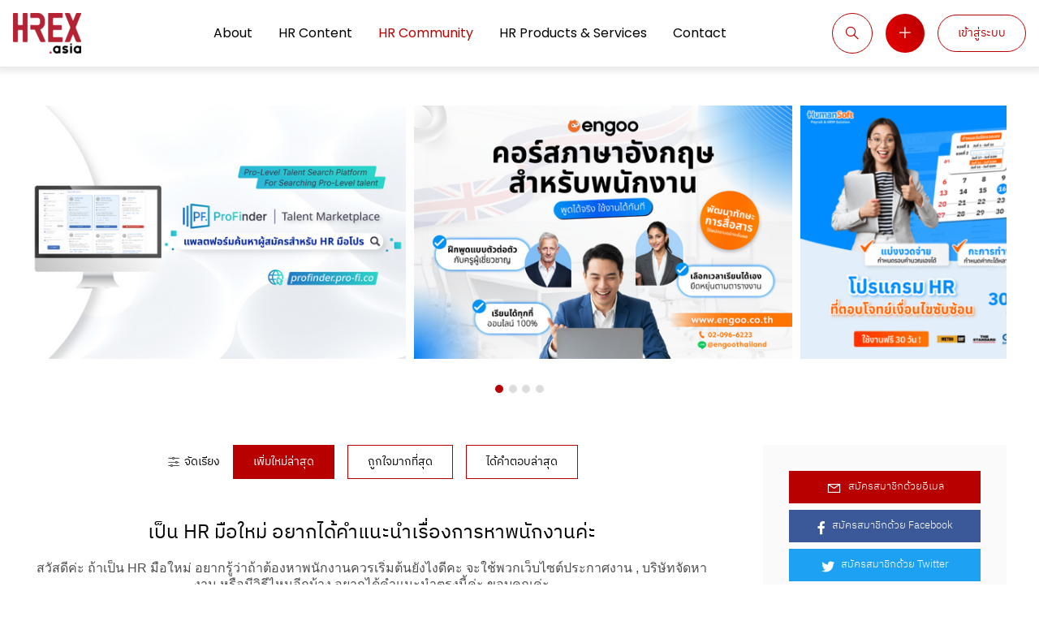

--- FILE ---
content_type: text/html; charset=utf-8
request_url: https://qath.hrnote.asia/questions/tags/Recruitment
body_size: 50935
content:
<!DOCTYPE html><html><head><!--Google Tag Manager--><script>(function (w, d, s, l, i) {
  w[l] = w[l] || [];
  w[l].push({'gtm.start': new Date().getTime(), event: 'gtm.js'});
  var f = d.getElementsByTagName(s)[0], j = d.createElement(s), dl = l != 'dataLayer' ? '&l=' + l : '';
  j.async = true;
  j.src = 'https://www.googletagmanager.com/gtm.js?id=' + i + dl;
  f.parentNode.insertBefore(j, f);
})(window, document, 'script', 'dataLayer', 'GTM-NSNLK49');</script><!--End Google Tag Manager--><meta content="width=device-width, initial-scale=1" name="viewport" /><title>Recruitment | HR Community</title>
<link rel="apple-touch-icon" type="image/png" href="https://d2pkcizdkhan1y.cloudfront.net/packs/media/images/layouts/favicon/apple-touch-icon-62ca1168a46bd24503c02da0a0f65d62.png" sizes="180x180">
<link rel="icon" type="image/png" href="https://d2pkcizdkhan1y.cloudfront.net/packs/media/images/layouts/favicon/32x32-98b0bcfba70401c95e0b1a7a2f5b2fbf.png" sizes="32x32">
<link rel="icon" type="image/png" href="https://d2pkcizdkhan1y.cloudfront.net/packs/media/images/layouts/favicon/16x16-948e2f96887f2a1ae6d84a1f4ec882a2.png" sizes="16x16">
<link rel="manifest" href="https://d2pkcizdkhan1y.cloudfront.net/packs/images/layouts/favicon/site-386a0bbb288a25117b3a7782e2f9b72b.webmanifest">
<link rel="mask-icon" href="https://d2pkcizdkhan1y.cloudfront.net/packs/media/images/layouts/favicon/safari-pinned-tab-1329ffd0015a0838faebef19c8116141.svg" color="#000000">
<link rel="shortcut icon" type="image/x-icon" href="https://d2pkcizdkhan1y.cloudfront.net/packs/media/images/layouts/favicon/default-9cf3f490ea165c1c15605cb572d46b4d.ico">
<meta name="description" content="อ่านกระทู้และร่วมพูดคุยแลกเปลี่ยนความคิดเห็นเกี่ยวกับทรัพยการบุคคลและทรัพยากรมนุษย์ในทุกประเด็น ทั้งกฎหมายแรงงาน รับสมัครพนักงาน การประเมินผล การพัฒนาบุคลากร (HRD) การบริหารทีมงาน employee engagement การบริหารองค์กร วัฒนธรรมองค์กร การบริหารทรัพยากรมนุษย์ การบริหารค่าตอบแทน">
<meta name="keywords" content="hrex, hr community, weboard hr, ชุมชน hr, เว็บบอร์ด hr, สังคม hr, กลุ่ม hr, hr">
<meta property="og:url" content="https://qath.hrnote.asia/questions/tags/Recruitment">
<meta property="og:type" content="website">
<meta property="og:title" content="Recruitment | HR Community">
<meta property="og:description" content="อ่านกระทู้และร่วมพูดคุยแลกเปลี่ยนความคิดเห็นเกี่ยวกับทรัพยการบุคคลและทรัพยากรมนุษย์ในทุกประเด็น ทั้งกฎหมายแรงงาน รับสมัครพนักงาน การประเมินผล การพัฒนาบุคลากร (HRD) การบริหารทีมงาน employee engagement การบริหารองค์กร วัฒนธรรมองค์กร การบริหารทรัพยากรมนุษย์ การบริหารค่าตอบแทน">
<meta property="og:keywords" content="HREX, HR Community, Weboard HR, ชุมชน HR, เว็บบอร์ด HR, สังคม HR, กลุ่ม HR, HR">
<meta property="og:image" content="https://d2pkcizdkhan1y.cloudfront.net/packs/media/images/layouts/ogp/logo-aee1417081aed3851ecb605962a7c1fb.png">
<meta name="msapplication-config" content="https://d2pkcizdkhan1y.cloudfront.net/packs/images/layouts/favicon/browserconfig-4d05e22485abef18704024b7634943db.xml">
<meta name="msapplication-TileColor" content="#b80000">
<meta name="theme-color" content="#ffffff"><meta name="csrf-param" content="authenticity_token" />
<meta name="csrf-token" content="6BWOgGyVlFhIJJJSpVbZRGymDWMtFEAGz9lpskDoh5BXoS6L4OL0PKpk+Bb1S8KwqiysD4v4TGxc3ZlhJNVHdw==" /><link rel="stylesheet" media="all" href="https://d2pkcizdkhan1y.cloudfront.net/packs/css/application-b3e62a06.css" data-turbolinks-track="reload" /><link rel="stylesheet" media="all" href="https://d2pkcizdkhan1y.cloudfront.net/packs/css/questions/tags/show-78aea7ee.css" data-turbolinks-track="reload" /><script src="https://d2pkcizdkhan1y.cloudfront.net/packs/js/application-94bb4b534cb2731e3a02.js" data-turbolinks-track="reload"></script><script src="https://d2pkcizdkhan1y.cloudfront.net/packs/js/questions/tags/show-b295d309bd367032a9c6.js" data-turbolinks-track="reload"></script><script>const homeBannerSlideLength = '3'</script><script>var
  userSignInState = ('false' === 'true'),
  userRegisteredInformation = ('true' === 'true'),
  userQuestionUnderLimit = ('true' === 'true');</script></head><body><!--Google Tag Manager (noscript)--><noscript><iframe height="0" src="https://www.googletagmanager.com/ns.html?id=GTM-NSNLK49" style="display:none;visibility:hidden" width="0"></iframe></noscript><!--End Google Tag Manager (noscript)--><div id="page"><header><nav><div class="container"><div class="logo"><a class="lazy-loading" href="https://th.hrnote.asia/"><picture><source data-srcset="https://d2pkcizdkhan1y.cloudfront.net/packs/media/images/layouts/header/logo/medium-e2a859391f28ab222dafc29a07be5d2a.webp 1x, https://d2pkcizdkhan1y.cloudfront.net/packs/media/images/layouts/header/logo/large-b2c8b8c94341951076557c09c61254b7.webp 2x" type="image/webp" /><img alt="HR Community" data-srcset="https://d2pkcizdkhan1y.cloudfront.net/packs/media/images/layouts/header/logo/medium-a7670aff86e8ff92e35bb8775b573ce5.png 1x, https://d2pkcizdkhan1y.cloudfront.net/packs/media/images/layouts/header/logo/large-f401d273737ae1beae225aef4bb7fd79.png 2x" height="50" width="84" class="lazy" src="" /></picture></a></div><div class="center"><div class="desktop"><div class="menu"><ul class="list"><li class="about"><a href="https://th.hrnote.asia/about/">About</a></li><li class="hr-note"><a href="https://th.hrnote.asia/">HR Content</a></li><li class="hr-board"><a href="/">HR Community</a></li><li class="hr-explore"><a href="https://expth.hrnote.asia/">HR Products &amp; Services</a></li><li class="about"><a href="https://th.hrnote.asia/contact/">Contact</a></li></ul></div></div><div class="mobile"><div class="hamburger"><span></span></div><div class="menu"><div class="close"></div><ul class="list"><li class="about"><a href="https://th.hrnote.asia/about/">About</a></li><li class="hr-note"><a href="https://th.hrnote.asia/">HR Content</a></li><li class="hr-board"><a href="/">HR Community</a></li><li class="hr-explore"><a href="https://expth.hrnote.asia/">HR Products &amp; Services</a></li><li class="about"><a href="https://th.hrnote.asia/contact/">Contact</a></li></ul></div></div></div><div class="side"><div class="search"><div class="button"><i class="las fa-search la-flip-horizontal"></i></div><div class="form"><form action="/" accept-charset="UTF-8" method="get"><div class="field"><div class="freeword"><input name="freeword" placeholder="ใส่คำค้นหรือหัวข้อที่ต้องการค้นหา" type="text" id="question_search_form_freeword" /></div></div><div class="btn"><button type="submit"><i class="fas fa-search"></i></button></div></form></div></div><div class="question"><a href="/questions/new"><i class="las fa-plus"></i></a></div><div class="user"><ul class="list"><li class="sign-in"><a href="/users/sign_in">เข้าสู่ระบบ</a></li></ul></div></div></div><div class="mobile" id="answered-question-rate"><div class="div"><div class="text"><a href="/questions/new"><div class="side"><p>Answer Rate is</p></div><div class="main"><div class="rate"><strong>93</strong><span>%</span></div></div></a></div><div class="close"><i class="las fa-times"></i></div></div></div></nav><div id="banner-sliders"><div class="wrapper"><div class="inner"><div class="list loading"><div class="owl-carousel"><div class="owl-container"><a target="_blank" rel="noopener" href="https://profinder.pro-fi.co/"><div class="img"><picture><img alt="Profinder" srcset="https://d3fpawlru1hyon.cloudfront.net/uploads/home_banner/65/image/medium_2347b62d-1743-4150-b290-b025e069c29c.png 1x, https://d3fpawlru1hyon.cloudfront.net/uploads/home_banner/65/image/large_2347b62d-1743-4150-b290-b025e069c29c.png 2x" src="" /></picture></div></a></div><div class="owl-container"><a target="_blank" rel="noopener" href="https://engoo.co.th/biz"><div class="img"><picture><img alt="Engoo" srcset="https://d3fpawlru1hyon.cloudfront.net/uploads/home_banner/67/image/medium_fff15a20-0e91-4ab6-a216-0917e3fc92b4.png 1x, https://d3fpawlru1hyon.cloudfront.net/uploads/home_banner/67/image/large_fff15a20-0e91-4ab6-a216-0917e3fc92b4.png 2x" src="" /></picture></div></a></div><div class="owl-container"><a target="_blank" rel="noopener" href="https://www.humansoft.co.th/?utm_source=partner&amp;utm_medium=website&amp;utm_campaign=hrex_banner2026_design1"><div class="img"><picture><img alt="Humansoft" srcset="https://d3fpawlru1hyon.cloudfront.net/uploads/home_banner/66/image/medium_a14b5cfe-77d2-4776-805d-2d773ccd244f.png 1x, https://d3fpawlru1hyon.cloudfront.net/uploads/home_banner/66/image/large_a14b5cfe-77d2-4776-805d-2d773ccd244f.png 2x" src="" /></picture></div></a></div><div class="owl-container"><a target="_blank" rel="noopener" href="https://www.iamconsulting.co.th/product/hcm"><div class="img"><picture><img alt="SAP SuccessFactors" srcset="https://d3fpawlru1hyon.cloudfront.net/uploads/home_banner/64/image/medium_fe930af5-0be5-41d3-b338-4424bedae5bb.png 1x, https://d3fpawlru1hyon.cloudfront.net/uploads/home_banner/64/image/large_fe930af5-0be5-41d3-b338-4424bedae5bb.png 2x" src="" /></picture></div></a></div></div><div class="loading-spinner"><ul><li></li><li></li><li></li><li></li><li></li><li></li><li></li><li></li><li></li><li></li><li></li><li></li><li></li><li></li><li></li><li></li></ul></div></div></div></div></div></header><div id="content"><div class="wrapper"><div class="inner"><div class="main"><div class="show" id="tag"><div class="question"><div class="sort"><div class="title"><i class="las fa-sliders-h"></i><span>จัดเรียง</span></div><ul class="list"><li class="recently-added active"><a href="/questions/tags/Recruitment?sort=recently_added">เพิ่มใหม่ล่าสุด</a></li><li class="most-likes"><a href="/questions/tags/Recruitment?sort=most_likes">ถูกใจมากที่สุด</a></li><li class="recently-answered"><a href="/questions/tags/Recruitment?sort=recently_answered">ได้คำตอบล่าสุด</a></li></ul></div><ul class="list"><li id="question-1228"><a href="/questions/1228"><div class="title"><h2>เป็น HR มือใหม่ อยากได้คำแนะนำเรื่องการหาพนักงานค่ะ</h2></div><div class="content">สวัสดีค่ะ ถ้าเป็น HR มือใหม่ อยากรู้ว่าถ้าต้องหาพนักงานควรเริ่มต้นยังไงดีคะ จะใช้พวกเว็บไซต์ประกาศงาน , บริษัทจัดหางาน หรือมีวิธีไหนอีกบ้าง อยากได้คำแนะนำตรงนี้ค่ะ ขอบคุณค่ะ</div></a><div class="tags"><ul class="list"><li><a href="/questions/tags/Recruitment"><div class="icon"><i class="las fa-hashtag"></i></div><div class="name"><p>Recruitment</p></div></a></li><li><a href="/questions/tags/%E0%B8%88%E0%B9%89%E0%B8%B2%E0%B8%87%E0%B8%87%E0%B8%B2%E0%B8%99"><div class="icon"><i class="las fa-hashtag"></i></div><div class="name"><p>จ้างงาน</p></div></a></li></ul></div><div class="counter"><ul class="list"><li class="like"><a data-question-id="1228" data-remote="true" rel="nofollow" data-method="post" href="/like_questions?question_id=1228"><span class="inactive"><svg xmlns="http://www.w3.org/2000/svg" version="1.1" id="Layer_1" x="0px" y="0px" viewBox="0 0 172 172" style="enable-background:new 0 0 172 172;" xml:space="preserve" role="img" class="icon">
<style type="text/css">
  .st0{fill:none;}
</style>
  <g>
  <path class="st0" d="M0,172V0h172v172H0z"></path>
    <g>
    <path d="M101.5,7.2L54.4,54.4c-2.7,2.7-4.2,6.3-4.2,10.1h-43v86h43c2.6,0,5.1-0.8,7.2-2c2.1,1.2,4.5,2,7.2,2h64.4       c5.7,0,10.9-3.4,13.2-8.7l21.6-50.2c0.8-1.8,1.2-3.7,1.2-5.7V71.7c0-7.9-6.4-14.3-14.3-14.3H105l6.7-30.8c1-4.8-0.4-9.8-4-13.3       L101.5,7.2z M95.5,33.5L91,54.3l-3.8,17.4H105h45.5V86l-21.6,50.2H64.5V78.8V64.6L95.5,33.5z M21.5,78.8h28.7v57.3H21.5L21.5,78.8       z"></path>
  </g>
</g>
</svg>
</span><span class="active"><svg xmlns="http://www.w3.org/2000/svg" version="1.1" id="Layer_1" x="0px" y="0px" viewBox="0 0 172 172" style="enable-background:new 0 0 172 172;" xml:space="preserve" role="img" class="icon">
<style type="text/css">
  .st0{fill:none;}
</style>
  <g>
  <path class="st0" d="M0,172V0h172v172H0z"></path>
    <g>
    <path d="M101.5,7.2L54.4,54.4c-2.7,2.7-4.2,6.3-4.2,10.1h-43v86h43c2.6,0,5.1-0.8,7.2-2c2.1,1.2,4.5,2,7.2,2h64.4       c5.7,0,10.9-3.4,13.2-8.7l21.6-50.2c0.8-1.8,1.2-3.7,1.2-5.7V71.7c0-7.9-6.4-14.3-14.3-14.3H105l6.7-30.8c1-4.8-0.4-9.8-4-13.3       L101.5,7.2z M21.5,78.8h28.7v57.3H21.5L21.5,78.8z"></path>
  </g>
</g>
</svg>
</span></a><span title="1">1</span></li><li class="answer"><a href="/questions/1228#answer-add"><i class="las fa-comment-dots"></i></a><span title="4">4</span></li></ul></div><div class="bottom"><div class="user"><a href="/users/13"><div class="img lazy-loading"><picture><source data-srcset="https://d3fpawlru1hyon.cloudfront.net/uploads/user/13/image_data/large_dc8c5988-e640-45ec-8706-5470dcb31b22.jpg 1x, https://d3fpawlru1hyon.cloudfront.net/uploads/user/13/image_data/extra_large_dc8c5988-e640-45ec-8706-5470dcb31b22.jpg 2x" media="(min-width: 1601px)" /><img alt="ชมัยพร" data-srcset="https://d3fpawlru1hyon.cloudfront.net/uploads/user/13/image_data/medium_dc8c5988-e640-45ec-8706-5470dcb31b22.jpg 1x, https://d3fpawlru1hyon.cloudfront.net/uploads/user/13/image_data/large_dc8c5988-e640-45ec-8706-5470dcb31b22.jpg 2x" class="lazy" src="" /></picture></div><div class="text"><p>ชมัยพร</p></div></a></div><div class="created"><i class="las fa-clock"></i>08 มิถุนายน 2022 17:57 น.</div></div></li><li id="question-807"><a href="/questions/807"><div class="title"><h2>ควรสร้าง Employer Branding คืออะไร และสำคัญอย่างไรในยุคปัจจุบัน</h2></div><div class="content">Employer Branding ดึงดูดและรักษา คุณค่าที่สร้างร่วมกันในองค์กร              ทุกวันนี้ คงไม่มีใครไม่รู้จักคำว่า Employer Branding หรือ แบรนด์นายจ้างนะคะ เริ่มแรกความจำเป็นในการสร้างแบรนด์นายจ้างมาจากประเด็นการสรรหา ที่มีผู้สมัครรู้จักองค์กรน้อย หรือเลือกสมัครกับองค์กรอื่นมากกว่า...</div></a><div class="tags"><ul class="list"><li><a href="/questions/tags/Recruitment"><div class="icon"><i class="las fa-hashtag"></i></div><div class="name"><p>Recruitment</p></div></a></li><li><a href="/questions/tags/EmployerBranding"><div class="icon"><i class="las fa-hashtag"></i></div><div class="name"><p>EmployerBranding</p></div></a></li></ul></div><div class="counter"><ul class="list"><li class="like"><a data-question-id="807" data-remote="true" rel="nofollow" data-method="post" href="/like_questions?question_id=807"><span class="inactive"><svg xmlns="http://www.w3.org/2000/svg" version="1.1" id="Layer_1" x="0px" y="0px" viewBox="0 0 172 172" style="enable-background:new 0 0 172 172;" xml:space="preserve" role="img" class="icon">
<style type="text/css">
  .st0{fill:none;}
</style>
  <g>
  <path class="st0" d="M0,172V0h172v172H0z"></path>
    <g>
    <path d="M101.5,7.2L54.4,54.4c-2.7,2.7-4.2,6.3-4.2,10.1h-43v86h43c2.6,0,5.1-0.8,7.2-2c2.1,1.2,4.5,2,7.2,2h64.4       c5.7,0,10.9-3.4,13.2-8.7l21.6-50.2c0.8-1.8,1.2-3.7,1.2-5.7V71.7c0-7.9-6.4-14.3-14.3-14.3H105l6.7-30.8c1-4.8-0.4-9.8-4-13.3       L101.5,7.2z M95.5,33.5L91,54.3l-3.8,17.4H105h45.5V86l-21.6,50.2H64.5V78.8V64.6L95.5,33.5z M21.5,78.8h28.7v57.3H21.5L21.5,78.8       z"></path>
  </g>
</g>
</svg>
</span><span class="active"><svg xmlns="http://www.w3.org/2000/svg" version="1.1" id="Layer_1" x="0px" y="0px" viewBox="0 0 172 172" style="enable-background:new 0 0 172 172;" xml:space="preserve" role="img" class="icon">
<style type="text/css">
  .st0{fill:none;}
</style>
  <g>
  <path class="st0" d="M0,172V0h172v172H0z"></path>
    <g>
    <path d="M101.5,7.2L54.4,54.4c-2.7,2.7-4.2,6.3-4.2,10.1h-43v86h43c2.6,0,5.1-0.8,7.2-2c2.1,1.2,4.5,2,7.2,2h64.4       c5.7,0,10.9-3.4,13.2-8.7l21.6-50.2c0.8-1.8,1.2-3.7,1.2-5.7V71.7c0-7.9-6.4-14.3-14.3-14.3H105l6.7-30.8c1-4.8-0.4-9.8-4-13.3       L101.5,7.2z M21.5,78.8h28.7v57.3H21.5L21.5,78.8z"></path>
  </g>
</g>
</svg>
</span></a><span title="2">2</span></li><li class="answer"><a href="/questions/807#answer-add"><i class="las fa-comment-dots"></i></a><span title="1">1</span></li></ul></div><div class="bottom"><div class="user"><a href="/users/126"><div class="img lazy-loading"><picture><source data-srcset="https://d3fpawlru1hyon.cloudfront.net/uploads/user/126/image_data/large_36dbeaf3-5ca2-41b7-87c5-104dc1f064b7.jpg 1x, https://d3fpawlru1hyon.cloudfront.net/uploads/user/126/image_data/extra_large_36dbeaf3-5ca2-41b7-87c5-104dc1f064b7.jpg 2x" media="(min-width: 1601px)" /><img alt="ชัญญชิตา ศรีชัย Chanyachita Srichai	" data-srcset="https://d3fpawlru1hyon.cloudfront.net/uploads/user/126/image_data/medium_36dbeaf3-5ca2-41b7-87c5-104dc1f064b7.jpg 1x, https://d3fpawlru1hyon.cloudfront.net/uploads/user/126/image_data/large_36dbeaf3-5ca2-41b7-87c5-104dc1f064b7.jpg 2x" class="lazy" src="" /></picture></div><div class="text"><p>ชัญญชิตา ศรีชัย Chanyachita Srichai	</p></div></a></div><div class="created"><i class="las fa-clock"></i>04 กันยายน 2021 22:13 น.</div></div></li></ul></div></div></div><div class="side"><div class="user"><div class="sign-up"><a href="/users/sign_up"><i class="las fa-envelope"></i>สมัครสมาชิกด้วยอีเมล</a></div><ul class="social"><li class="facebook"><a rel="nofollow" data-method="post" href="/users/auth/facebook"><i class="fab fa-facebook-f"></i>สมัครสมาชิกด้วย Facebook</a></li><li class="twitter"><a rel="nofollow" data-method="post" href="/users/auth/twitter"><i class="fab fa-twitter"></i>สมัครสมาชิกด้วย Twitter</a></li><li class="google"><a rel="nofollow" data-method="post" href="/users/auth/google_oauth2"><svg xmlns="http://www.w3.org/2000/svg" id="Layer_1" data-name="Layer 1" viewBox="0 0 94.11 94.11" role="img" class="icon"><defs><style>.cls-1{fill:#f1bb41;}.cls-2{fill:#5c8ef0;}.cls-3{fill:#58af54;}.cls-4{fill:#de5141;}</style></defs><path class="cls-1" d="M25.72,55.41,22.94,65.82,12.75,66a40.07,40.07,0,0,1-.3-37.39h0l9.08,1.66,4,9a24,24,0,0,0,.22,16.09Z"></path><path class="cls-2" d="M87.37,39.57A40,40,0,0,1,73.09,78.28h0L61.66,77.7,60.05,67.6A23.87,23.87,0,0,0,70.32,55.42H48.9V39.57H87.37Z"></path><path class="cls-3" d="M73.09,78.28h0A40,40,0,0,1,12.75,66l13-10.62A23.82,23.82,0,0,0,60.05,67.6Z"></path><path class="cls-4" d="M73.58,16.23l-13,10.62A23.81,23.81,0,0,0,25.5,39.32l-13-10.68h0A40.05,40.05,0,0,1,73.58,16.23Z"></path></svg>
สมัครสมาชิกด้วย Google</a></li></ul><div class="privacy-and-term"><p>คุณเห็นด้วยกับ<a target="_blank" rel="noopener" href="/privacy_policy">นโยบายความเป็นส่วนตัว</a> <br>
และได้ศึกษา<a target="_blank" rel="noopener" href="/terms_of_use">ข้อตกลงในการใช้งาน</a>ของ HR NOTE ก่อนเข้าใช้ระบบสมาชิก
</p></div><div class="sign-in"><p>มีบัญชีอยู่แล้ว? <a href="/users/sign_in">เข้าสู่ระบบ</a></p></div></div><div class="tags"><h3>แท็กยอดฮิต</h3><ul class="list"><li><a href="/questions/tags/%E0%B8%81%E0%B8%8E%E0%B8%AB%E0%B8%A1%E0%B8%B2%E0%B8%A2%E0%B9%81%E0%B8%A3%E0%B8%87%E0%B8%87%E0%B8%B2%E0%B8%99"><div class="icon"><i class="las fa-hashtag"></i></div><div class="name"><p>กฎหมายแรงงาน</p></div></a><div class="count"><p>170 คำถาม</p></div></li><li><a href="/questions/tags/%E0%B8%A3%E0%B8%B1%E0%B8%9A%E0%B8%AA%E0%B8%A1%E0%B8%B1%E0%B8%84%E0%B8%A3%E0%B8%9E%E0%B8%99%E0%B8%B1%E0%B8%81%E0%B8%87%E0%B8%B2%E0%B8%99"><div class="icon"><i class="las fa-hashtag"></i></div><div class="name"><p>รับสมัครพนักงาน</p></div></a><div class="count"><p>90 คำถาม</p></div></li><li><a href="/questions/tags/%E0%B8%81%E0%B8%B2%E0%B8%A3%E0%B8%9B%E0%B8%A3%E0%B8%B0%E0%B9%80%E0%B8%A1%E0%B8%B4%E0%B8%99%E0%B8%9C%E0%B8%A5"><div class="icon"><i class="las fa-hashtag"></i></div><div class="name"><p>การประเมินผล</p></div></a><div class="count"><p>85 คำถาม</p></div></li><li><a href="/questions/tags/%E0%B8%81%E0%B8%B2%E0%B8%A3%E0%B8%9E%E0%B8%B1%E0%B8%92%E0%B8%99%E0%B8%B2%E0%B8%9A%E0%B8%B8%E0%B8%84%E0%B8%A5%E0%B8%B2%E0%B8%81%E0%B8%A3%20(HRD)"><div class="icon"><i class="las fa-hashtag"></i></div><div class="name"><p>การพัฒนาบุคลากร (HRD)</p></div></a><div class="count"><p>80 คำถาม</p></div></li><li><a href="/questions/tags/%E0%B8%81%E0%B8%B2%E0%B8%A3%E0%B8%9A%E0%B8%A3%E0%B8%B4%E0%B8%AB%E0%B8%B2%E0%B8%A3%E0%B8%97%E0%B8%A3%E0%B8%B1%E0%B8%9E%E0%B8%A2%E0%B8%B2%E0%B8%81%E0%B8%A3%E0%B8%A1%E0%B8%99%E0%B8%B8%E0%B8%A9%E0%B8%A2%E0%B9%8C"><div class="icon"><i class="las fa-hashtag"></i></div><div class="name"><p>การบริหารทรัพยากรมนุษย์</p></div></a><div class="count"><p>72 คำถาม</p></div></li><li><a href="/questions/tags/%E0%B8%81%E0%B8%B2%E0%B8%A3%E0%B8%9A%E0%B8%A3%E0%B8%B4%E0%B8%AB%E0%B8%B2%E0%B8%A3%E0%B8%97%E0%B8%B5%E0%B8%A1%E0%B8%87%E0%B8%B2%E0%B8%99"><div class="icon"><i class="las fa-hashtag"></i></div><div class="name"><p>การบริหารทีมงาน</p></div></a><div class="count"><p>68 คำถาม</p></div></li><li><a href="/questions/tags/employee%20engagement"><div class="icon"><i class="las fa-hashtag"></i></div><div class="name"><p>employee engagement</p></div></a><div class="count"><p>68 คำถาม</p></div></li><li><a href="/questions/tags/%E0%B8%81%E0%B8%B2%E0%B8%A3%E0%B8%9A%E0%B8%A3%E0%B8%B4%E0%B8%AB%E0%B8%B2%E0%B8%A3%E0%B8%AD%E0%B8%87%E0%B8%84%E0%B9%8C%E0%B8%81%E0%B8%A3"><div class="icon"><i class="las fa-hashtag"></i></div><div class="name"><p>การบริหารองค์กร</p></div></a><div class="count"><p>59 คำถาม</p></div></li><li><a href="/questions/tags/%E0%B8%A7%E0%B8%B1%E0%B8%92%E0%B8%99%E0%B8%98%E0%B8%A3%E0%B8%A3%E0%B8%A1%E0%B8%AD%E0%B8%87%E0%B8%84%E0%B9%8C%E0%B8%81%E0%B8%A3"><div class="icon"><i class="las fa-hashtag"></i></div><div class="name"><p>วัฒนธรรมองค์กร</p></div></a><div class="count"><p>59 คำถาม</p></div></li><li><a href="/questions/tags/%E0%B8%81%E0%B8%B2%E0%B8%A3%E0%B8%9A%E0%B8%A3%E0%B8%B4%E0%B8%AB%E0%B8%B2%E0%B8%A3%E0%B8%84%E0%B9%88%E0%B8%B2%E0%B8%95%E0%B8%AD%E0%B8%9A%E0%B9%81%E0%B8%97%E0%B8%99"><div class="icon"><i class="las fa-hashtag"></i></div><div class="name"><p>การบริหารค่าตอบแทน</p></div></a><div class="count"><p>49 คำถาม</p></div></li></ul><div class="btn"><a href="/questions/tags">แท็กทั้งหมด</a></div></div><div class="scores"><h3>อันดับผู้ให้ข้อมูล</h3><div class="tab"><ul class="list tab-totally"><li class="totally active"><a href="#totally">ทั้งหมด</a></li><li class="monthly"><a href="#monthly">รายเดือน</a></li><li class="weekly"><a href="#weekly">รายสัปดาห์</a></li></ul></div><div class="container"><ul class="list"><li class="totally active"><div class="div"><ul class="sub-list"><li id="total-user-3483"><div class="user"><a href="/users/3483"><div class="user-main"><div class="img lazy-loading"><picture></picture><img alt="ดร.เบ็ญจวรรณ บุญใจเพ็ชร" data-srcset="https://d3fpawlru1hyon.cloudfront.net/uploads/user/3483/image_data/large_60be1d6f-1567-46b4-b2ec-c0224bd97576.jpg 1x, https://d3fpawlru1hyon.cloudfront.net/uploads/user/3483/image_data/extra_large_60be1d6f-1567-46b4-b2ec-c0224bd97576.jpg 2x" class="lazy" src="" /></div><div class="verified"><i class="fa fa-check"></i></div></div><div class="user-side"><div class="text"><div class="name"><p>ดร.เบ็ญจวรรณ บุญใจเพ็ชร</p></div><div class="score"><p title="2269.0">2.3พัน คะแนน</p></div></div></div></a></div></li><li id="total-user-142"><div class="user"><a href="/users/142"><div class="user-main"><div class="img lazy-loading"><picture></picture><img alt="ดร.พลกฤต  โสลาพากุล" data-srcset="https://d3fpawlru1hyon.cloudfront.net/uploads/user/142/image_data/large_01ca7f2f-a73f-46b4-b01f-d9edd3dde0f9.jpg 1x, https://d3fpawlru1hyon.cloudfront.net/uploads/user/142/image_data/extra_large_01ca7f2f-a73f-46b4-b01f-d9edd3dde0f9.jpg 2x" class="lazy" src="" /></div><div class="verified"><i class="fa fa-check"></i></div></div><div class="user-side"><div class="text"><div class="name"><p>ดร.พลกฤต  โสลาพากุล</p></div><div class="score"><p title="1670.0">1.7พัน คะแนน</p></div></div></div></a></div></li><li id="total-user-536"><div class="user"><a href="/users/536"><div class="user-main"><div class="img lazy-loading"><picture></picture><img alt="Poonnie HR" data-srcset="https://d3fpawlru1hyon.cloudfront.net/uploads/user/536/image_data/large_adeb5d06-f62c-4a2e-ad86-083bcb5537c2.jpg 1x, https://d3fpawlru1hyon.cloudfront.net/uploads/user/536/image_data/extra_large_adeb5d06-f62c-4a2e-ad86-083bcb5537c2.jpg 2x" class="lazy" src="" /></div><div class="verified"><i class="fa fa-check"></i></div></div><div class="user-side"><div class="text"><div class="name"><p>Poonnie HR</p></div><div class="score"><p title="1052.0">1.1พัน คะแนน</p></div></div></div></a></div></li><li id="total-user-123"><div class="user"><a href="/users/123"><div class="user-main"><div class="img lazy-loading"><picture></picture><img alt="ปถิตา ชูพันธ์ดิลก (กิ๊ฟ)" data-srcset="https://d3fpawlru1hyon.cloudfront.net/uploads/user/123/image_data/large_0e752114-3e99-4448-b61d-28de797a1d1c.jpg 1x, https://d3fpawlru1hyon.cloudfront.net/uploads/user/123/image_data/extra_large_0e752114-3e99-4448-b61d-28de797a1d1c.jpg 2x" class="lazy" src="" /></div></div><div class="user-side"><div class="text"><div class="name"><p>ปถิตา ชูพันธ์ดิลก (กิ๊ฟ)</p></div><div class="score"><p title="562.0">560 คะแนน</p></div></div></div></a></div></li><li id="total-user-2840"><div class="user"><a href="/users/2840"><div class="user-main"><div class="img lazy-loading"><picture></picture><img alt="Poonsawat Keawkaitsakul" data-srcset="https://d3fpawlru1hyon.cloudfront.net/uploads/user/2840/image_data/large_c1385487-2f7b-42dd-ac32-34ad2e1ff17f.png 1x, https://d3fpawlru1hyon.cloudfront.net/uploads/user/2840/image_data/extra_large_c1385487-2f7b-42dd-ac32-34ad2e1ff17f.png 2x" class="lazy" src="" /></div></div><div class="user-side"><div class="text"><div class="name"><p>Poonsawat Keawkaitsakul</p></div><div class="score"><p title="479.0">480 คะแนน</p></div></div></div></a></div></li><li id="total-user-126"><div class="user"><a href="/users/126"><div class="user-main"><div class="img lazy-loading"><picture></picture><img alt="ชัญญชิตา ศรีชัย Chanyachita Srichai	" data-srcset="https://d3fpawlru1hyon.cloudfront.net/uploads/user/126/image_data/large_36dbeaf3-5ca2-41b7-87c5-104dc1f064b7.jpg 1x, https://d3fpawlru1hyon.cloudfront.net/uploads/user/126/image_data/extra_large_36dbeaf3-5ca2-41b7-87c5-104dc1f064b7.jpg 2x" class="lazy" src="" /></div><div class="verified"><i class="fa fa-check"></i></div></div><div class="user-side"><div class="text"><div class="name"><p>ชัญญชิตา ศรีชัย Chanyachita Srichai	</p></div><div class="score"><p title="398.0">400 คะแนน</p></div></div></div></a></div></li><li id="total-user-127"><div class="user"><a href="/users/127"><div class="user-main"><div class="img lazy-loading"><picture></picture><img alt="นราธิป ฤทธินรารัตน์ (NetiNara &amp; Thomas Law)	" data-srcset="https://d3fpawlru1hyon.cloudfront.net/uploads/user/127/image_data/large_f169e7b1-24a7-43ed-8575-8623fe859715.jpg 1x, https://d3fpawlru1hyon.cloudfront.net/uploads/user/127/image_data/extra_large_f169e7b1-24a7-43ed-8575-8623fe859715.jpg 2x" class="lazy" src="" /></div><div class="verified"><i class="fa fa-check"></i></div></div><div class="user-side"><div class="text"><div class="name"><p>นราธิป ฤทธินรารัตน์ (NetiNara &amp; Thomas Law)	</p></div><div class="score"><p title="360.0">360 คะแนน</p></div></div></div></a></div></li><li id="total-user-115"><div class="user"><a href="/users/115"><div class="user-main"><div class="img lazy-loading"><picture></picture><img alt="เอื้อมพร วรรณยิ่ง Auemporn(Aor) 	" data-srcset="https://d3fpawlru1hyon.cloudfront.net/uploads/user/115/image_data/large_2e8e159e-f6ad-4ac2-ae7c-befc30dd30cd.jpg 1x, https://d3fpawlru1hyon.cloudfront.net/uploads/user/115/image_data/extra_large_2e8e159e-f6ad-4ac2-ae7c-befc30dd30cd.jpg 2x" class="lazy" src="" /></div><div class="verified"><i class="fa fa-check"></i></div></div><div class="user-side"><div class="text"><div class="name"><p>เอื้อมพร วรรณยิ่ง Auemporn(Aor) 	</p></div><div class="score"><p title="306.0">310 คะแนน</p></div></div></div></a></div></li><li id="total-user-2716"><div class="user"><a href="/users/2716"><div class="user-main"><div class="img lazy-loading"><picture></picture><img alt="ปราโมทย์ ลาภธนวิรุฬห์" data-srcset="https://d3fpawlru1hyon.cloudfront.net/uploads/user/2716/image_data/large_0cb82130-2b6b-428c-8637-a0bd16ceb5bc.jpg 1x, https://d3fpawlru1hyon.cloudfront.net/uploads/user/2716/image_data/extra_large_0cb82130-2b6b-428c-8637-a0bd16ceb5bc.jpg 2x" class="lazy" src="" /></div><div class="verified"><i class="fa fa-check"></i></div></div><div class="user-side"><div class="text"><div class="name"><p>ปราโมทย์ ลาภธนวิรุฬห์</p></div><div class="score"><p title="290.0">290 คะแนน</p></div></div></div></a></div></li><li id="total-user-122"><div class="user"><a href="/users/122"><div class="user-main"><div class="img lazy-loading"><picture></picture><img alt="Rangsri Kowiwattanakan" data-srcset="https://d3fpawlru1hyon.cloudfront.net/uploads/user/122/image_data/large_f7c60fd5-5851-424a-9e63-9c756d2be0dd.jpg 1x, https://d3fpawlru1hyon.cloudfront.net/uploads/user/122/image_data/extra_large_f7c60fd5-5851-424a-9e63-9c756d2be0dd.jpg 2x" class="lazy" src="" /></div><div class="verified"><i class="fa fa-check"></i></div></div><div class="user-side"><div class="text"><div class="name"><p>Rangsri Kowiwattanakan</p></div><div class="score"><p title="281.0">280 คะแนน</p></div></div></div></a></div></li></ul></div></li><li class="monthly"><div class="div"><ul class="sub-list"><li id="month-user-3483"><div class="user"><a href="/users/3483"><div class="user-main"><div class="img lazy-loading"><picture></picture><img alt="ดร.เบ็ญจวรรณ บุญใจเพ็ชร" data-srcset="https://d3fpawlru1hyon.cloudfront.net/uploads/user/3483/image_data/large_60be1d6f-1567-46b4-b2ec-c0224bd97576.jpg 1x, https://d3fpawlru1hyon.cloudfront.net/uploads/user/3483/image_data/extra_large_60be1d6f-1567-46b4-b2ec-c0224bd97576.jpg 2x" class="lazy" src="" /></div><div class="verified"><i class="fa fa-check"></i></div></div><div class="user-side"><div class="text"><div class="name"><p>ดร.เบ็ญจวรรณ บุญใจเพ็ชร</p></div><div class="score"><p title="11.0">11 คะแนน</p></div></div></div></a></div></li><li id="month-user-23301"><div class="user"><a href="/users/23301"><div class="user-main"><div class="img lazy-loading"><picture></picture><img alt="PB" data-srcset="https://d3fpawlru1hyon.cloudfront.net/uploads/user/23301/image_data/large_2dfadfd8-e325-4c27-b60e-daa491390cfe.jpg 1x, https://d3fpawlru1hyon.cloudfront.net/uploads/user/23301/image_data/extra_large_2dfadfd8-e325-4c27-b60e-daa491390cfe.jpg 2x" class="lazy" src="" /></div></div><div class="user-side"><div class="text"><div class="name"><p>PB</p></div><div class="score"><p title="3.0">3 คะแนน</p></div></div></div></a></div></li><li id="month-user-23284"><div class="user"><a href="/users/23284"><div class="user-main"><div class="img lazy-loading"><picture><source data-srcset="https://d2pkcizdkhan1y.cloudfront.net/packs/media/images/users/place-holder/large-79012942159272bc5f03a6d7ff17abb1.webp 1x, https://d2pkcizdkhan1y.cloudfront.net/packs/media/images/users/place-holder/extra-large-b25efc718c0d09399fd30ba69975b58f.webp 2x" media="(min-width: 1601px)" type="image/webp" /></picture><img alt="Tekalater" data-srcset="https://d2pkcizdkhan1y.cloudfront.net/packs/media/images/users/place-holder/large-f3647d2aebe8c37fb18ef2df496b26ef.jpg 1x, https://d2pkcizdkhan1y.cloudfront.net/packs/media/images/users/place-holder/extra-large-6547011e4021103459e3136fbd6e69ab.jpg 2x" class="lazy" src="" /></div></div><div class="user-side"><div class="text"><div class="name"><p>Tekalater</p></div><div class="score"><p title="3.0">3 คะแนน</p></div></div></div></a></div></li><li id="month-user-13112"><div class="user"><a href="/users/13112"><div class="user-main"><div class="img lazy-loading"><picture></picture><img alt="Paranaphat Anui" data-srcset="https://d3fpawlru1hyon.cloudfront.net/uploads/user/13112/image_data/large_3535ae08-b605-4f99-b150-c10f714db4c2.jpg 1x, https://d3fpawlru1hyon.cloudfront.net/uploads/user/13112/image_data/extra_large_3535ae08-b605-4f99-b150-c10f714db4c2.jpg 2x" class="lazy" src="" /></div></div><div class="user-side"><div class="text"><div class="name"><p>Paranaphat Anui</p></div><div class="score"><p title="2.0">2 คะแนน</p></div></div></div></a></div></li><li id="month-user-23263"><div class="user"><a href="/users/23263"><div class="user-main"><div class="img lazy-loading"><picture></picture><img alt="Padol S." data-srcset="https://d3fpawlru1hyon.cloudfront.net/uploads/user/23263/image_data/large_56897169-1ed0-487b-a74c-0cc1e39bcbe0.jpg 1x, https://d3fpawlru1hyon.cloudfront.net/uploads/user/23263/image_data/extra_large_56897169-1ed0-487b-a74c-0cc1e39bcbe0.jpg 2x" class="lazy" src="" /></div></div><div class="user-side"><div class="text"><div class="name"><p>Padol S.</p></div><div class="score"><p title="1.0">1 คะแนน</p></div></div></div></a></div></li><li id="month-user-23303"><div class="user"><a href="/users/23303"><div class="user-main"><div class="img lazy-loading"><picture></picture><img alt="HRM WTK" data-srcset="https://d3fpawlru1hyon.cloudfront.net/uploads/user/23303/image_data/large_2c3bb912-0c72-4fab-babf-8fed7a02d070.png 1x, https://d3fpawlru1hyon.cloudfront.net/uploads/user/23303/image_data/extra_large_2c3bb912-0c72-4fab-babf-8fed7a02d070.png 2x" class="lazy" src="" /></div></div><div class="user-side"><div class="text"><div class="name"><p>HRM WTK</p></div><div class="score"><p title="1.0">1 คะแนน</p></div></div></div></a></div></li><li id="month-user-23293"><div class="user"><a href="/users/23293"><div class="user-main"><div class="img lazy-loading"><picture></picture><img alt="ตองแตง" data-srcset="https://d3fpawlru1hyon.cloudfront.net/uploads/user/23293/image_data/large_1cb7cb35-ee42-4d23-9530-fa402a8475fe.png 1x, https://d3fpawlru1hyon.cloudfront.net/uploads/user/23293/image_data/extra_large_1cb7cb35-ee42-4d23-9530-fa402a8475fe.png 2x" class="lazy" src="" /></div></div><div class="user-side"><div class="text"><div class="name"><p>ตองแตง</p></div><div class="score"><p title="1.0">1 คะแนน</p></div></div></div></a></div></li><li id="month-user-23297"><div class="user"><a href="/users/23297"><div class="user-main"><div class="img lazy-loading"><picture></picture><img alt="Rungaroon Mong" data-srcset="https://d3fpawlru1hyon.cloudfront.net/uploads/user/23297/image_data/large_56314b14-e31c-469f-af12-8249987ad6ac.jpeg 1x, https://d3fpawlru1hyon.cloudfront.net/uploads/user/23297/image_data/extra_large_56314b14-e31c-469f-af12-8249987ad6ac.jpeg 2x" class="lazy" src="" /></div></div><div class="user-side"><div class="text"><div class="name"><p>Rungaroon Mong</p></div><div class="score"><p title="1.0">1 คะแนน</p></div></div></div></a></div></li><li id="month-user-23279"><div class="user"><a href="/users/23279"><div class="user-main"><div class="img lazy-loading"><picture></picture><img alt="Diana Fakorn" data-srcset="https://d3fpawlru1hyon.cloudfront.net/uploads/user/23279/image_data/large_f5548af0-afe4-406a-9d26-f64dd93c579a.jpeg 1x, https://d3fpawlru1hyon.cloudfront.net/uploads/user/23279/image_data/extra_large_f5548af0-afe4-406a-9d26-f64dd93c579a.jpeg 2x" class="lazy" src="" /></div></div><div class="user-side"><div class="text"><div class="name"><p>Diana Fakorn</p></div><div class="score"><p title="1.0">1 คะแนน</p></div></div></div></a></div></li><li id="month-user-23300"><div class="user"><a href="/users/23300"><div class="user-main"><div class="img lazy-loading"><picture></picture><img alt="สุกัญญา นิ่มเรือง" data-srcset="https://d3fpawlru1hyon.cloudfront.net/uploads/user/23300/image_data/large_342aa786-6229-4865-b46e-29f32414de62.jpg 1x, https://d3fpawlru1hyon.cloudfront.net/uploads/user/23300/image_data/extra_large_342aa786-6229-4865-b46e-29f32414de62.jpg 2x" class="lazy" src="" /></div></div><div class="user-side"><div class="text"><div class="name"><p>สุกัญญา นิ่มเรือง</p></div><div class="score"><p title="1.0">1 คะแนน</p></div></div></div></a></div></li></ul></div></li><li class="weekly"><div class="div"><ul class="sub-list"><li id="week-user-23301"><div class="user"><a href="/users/23301"><div class="user-main"><div class="img lazy-loading"><picture></picture><img alt="PB" data-srcset="https://d3fpawlru1hyon.cloudfront.net/uploads/user/23301/image_data/large_2dfadfd8-e325-4c27-b60e-daa491390cfe.jpg 1x, https://d3fpawlru1hyon.cloudfront.net/uploads/user/23301/image_data/extra_large_2dfadfd8-e325-4c27-b60e-daa491390cfe.jpg 2x" class="lazy" src="" /></div></div><div class="user-side"><div class="text"><div class="name"><p>PB</p></div><div class="score"><p title="3.0">3 คะแนน</p></div></div></div></a></div></li><li id="week-user-23298"><div class="user"><a href="/users/23298"><div class="user-main"><div class="img lazy-loading"><picture></picture><img alt="No pain No gain" data-srcset="https://d3fpawlru1hyon.cloudfront.net/uploads/user/23298/image_data/large_a5181531-6fec-48c7-9c08-cdf655dfea31.jpg 1x, https://d3fpawlru1hyon.cloudfront.net/uploads/user/23298/image_data/extra_large_a5181531-6fec-48c7-9c08-cdf655dfea31.jpg 2x" class="lazy" src="" /></div></div><div class="user-side"><div class="text"><div class="name"><p>No pain No gain</p></div><div class="score"><p title="1.0">1 คะแนน</p></div></div></div></a></div></li><li id="week-user-23303"><div class="user"><a href="/users/23303"><div class="user-main"><div class="img lazy-loading"><picture></picture><img alt="HRM WTK" data-srcset="https://d3fpawlru1hyon.cloudfront.net/uploads/user/23303/image_data/large_2c3bb912-0c72-4fab-babf-8fed7a02d070.png 1x, https://d3fpawlru1hyon.cloudfront.net/uploads/user/23303/image_data/extra_large_2c3bb912-0c72-4fab-babf-8fed7a02d070.png 2x" class="lazy" src="" /></div></div><div class="user-side"><div class="text"><div class="name"><p>HRM WTK</p></div><div class="score"><p title="1.0">1 คะแนน</p></div></div></div></a></div></li><li id="week-user-23307"><div class="user"><a href="/users/23307"><div class="user-main"><div class="img lazy-loading"><picture></picture><img alt="Cotton cotton" data-srcset="https://d3fpawlru1hyon.cloudfront.net/uploads/user/23307/image_data/large_334b92fc-5bc1-4dfe-9d6a-558d90fcd987.jpg 1x, https://d3fpawlru1hyon.cloudfront.net/uploads/user/23307/image_data/extra_large_334b92fc-5bc1-4dfe-9d6a-558d90fcd987.jpg 2x" class="lazy" src="" /></div></div><div class="user-side"><div class="text"><div class="name"><p>Cotton cotton</p></div><div class="score"><p title="1.0">1 คะแนน</p></div></div></div></a></div></li><li id="week-user-23306"><div class="user"><a href="/users/23306"><div class="user-main"><div class="img lazy-loading"><picture></picture><img alt="HR ANN" data-srcset="https://d3fpawlru1hyon.cloudfront.net/uploads/user/23306/image_data/large_f8ab1416-df35-4226-8696-b31e91c54f08.jpeg 1x, https://d3fpawlru1hyon.cloudfront.net/uploads/user/23306/image_data/extra_large_f8ab1416-df35-4226-8696-b31e91c54f08.jpeg 2x" class="lazy" src="" /></div></div><div class="user-side"><div class="text"><div class="name"><p>HR ANN</p></div><div class="score"><p title="1.0">1 คะแนน</p></div></div></div></a></div></li><li id="week-user-23302"><div class="user"><a href="/users/23302"><div class="user-main"><div class="img lazy-loading"><picture></picture><img alt="AECA Accountant" data-srcset="https://d3fpawlru1hyon.cloudfront.net/uploads/user/23302/image_data/large_0738060b-a133-41de-9729-546cd8efd6ff.png 1x, https://d3fpawlru1hyon.cloudfront.net/uploads/user/23302/image_data/extra_large_0738060b-a133-41de-9729-546cd8efd6ff.png 2x" class="lazy" src="" /></div></div><div class="user-side"><div class="text"><div class="name"><p>AECA Accountant</p></div><div class="score"><p title="1.0">1 คะแนน</p></div></div></div></a></div></li><li id="week-user-23300"><div class="user"><a href="/users/23300"><div class="user-main"><div class="img lazy-loading"><picture></picture><img alt="สุกัญญา นิ่มเรือง" data-srcset="https://d3fpawlru1hyon.cloudfront.net/uploads/user/23300/image_data/large_342aa786-6229-4865-b46e-29f32414de62.jpg 1x, https://d3fpawlru1hyon.cloudfront.net/uploads/user/23300/image_data/extra_large_342aa786-6229-4865-b46e-29f32414de62.jpg 2x" class="lazy" src="" /></div></div><div class="user-side"><div class="text"><div class="name"><p>สุกัญญา นิ่มเรือง</p></div><div class="score"><p title="1.0">1 คะแนน</p></div></div></div></a></div></li><li id="week-user-23304"><div class="user"><a href="/users/23304"><div class="user-main"><div class="img lazy-loading"><picture></picture><img alt="n nam" data-srcset="https://d3fpawlru1hyon.cloudfront.net/uploads/user/23304/image_data/large_53485130-4b09-40a5-83ca-368ec5cfef9c.jpg 1x, https://d3fpawlru1hyon.cloudfront.net/uploads/user/23304/image_data/extra_large_53485130-4b09-40a5-83ca-368ec5cfef9c.jpg 2x" class="lazy" src="" /></div></div><div class="user-side"><div class="text"><div class="name"><p>n nam</p></div><div class="score"><p title="1.0">1 คะแนน</p></div></div></div></a></div></li><li id="week-user-23297"><div class="user"><a href="/users/23297"><div class="user-main"><div class="img lazy-loading"><picture></picture><img alt="Rungaroon Mong" data-srcset="https://d3fpawlru1hyon.cloudfront.net/uploads/user/23297/image_data/large_56314b14-e31c-469f-af12-8249987ad6ac.jpeg 1x, https://d3fpawlru1hyon.cloudfront.net/uploads/user/23297/image_data/extra_large_56314b14-e31c-469f-af12-8249987ad6ac.jpeg 2x" class="lazy" src="" /></div></div><div class="user-side"><div class="text"><div class="name"><p>Rungaroon Mong</p></div><div class="score"><p title="1.0">1 คะแนน</p></div></div></div></a></div></li><li id="week-user-23296"><div class="user"><a href="/users/23296"><div class="user-main"><div class="img lazy-loading"><picture></picture><img alt="ทําห้า ได้ห้า" data-srcset="https://d3fpawlru1hyon.cloudfront.net/uploads/user/23296/image_data/large_eeccfda0-9a42-496e-8461-10c00d65e5d7.png 1x, https://d3fpawlru1hyon.cloudfront.net/uploads/user/23296/image_data/extra_large_eeccfda0-9a42-496e-8461-10c00d65e5d7.png 2x" class="lazy" src="" /></div></div><div class="user-side"><div class="text"><div class="name"><p>ทําห้า ได้ห้า</p></div><div class="score"><p title="1.0">1 คะแนน</p></div></div></div></a></div></li></ul></div></li></ul></div><div class="btn"><a target="_blank" rel="noopener" href="/about_score">เกี่ยวกับคะแนน</a></div></div></div></div></div><div class="desktop" id="answered-question-rate"><div class="text"><a href="/questions/new"><div class="side"><p>Answer Rate is</p></div><div class="main"><div class="rate"><strong>93</strong><span>%</span></div></div></a></div><div class="close"><i class="las fa-times"></i></div></div></div><footer><div class="wrapper"><div class="inner"><div class="boxes"><div class="box b1"><div class="logo"><a class="lazy-loading" href="/"><picture><source data-srcset="https://d2pkcizdkhan1y.cloudfront.net/packs/media/images/layouts/footer/logo/medium-33b28192173c039bec1cda54d06ef434.webp 1x, https://d2pkcizdkhan1y.cloudfront.net/packs/media/images/layouts/footer/logo/large-86022eedc22779a8a02f129a518d51e7.webp 2x" type="image/webp" /><img alt="HR Community" data-srcset="https://d2pkcizdkhan1y.cloudfront.net/packs/media/images/layouts/footer/logo/medium-81f38a536542432c3a27dc7f862e4560.png 1x, https://d2pkcizdkhan1y.cloudfront.net/packs/media/images/layouts/footer/logo/large-c091529bee12e1b0408bd3a5aed41143.png 2x" height="50" width="84" class="lazy" src="" /></picture></a></div><div class="contact-us"><ul class="list"><li class="address"><a target="_blank" rel="noopener" href="https://goo.gl/maps/GMJm1y4h9AwfQ4ig8"><i class="las fa-map-marker"></i><span>เมอร์คิวรี่ ทาวเวอร์ ห้อง 801 ชั้น 8 <br>
540 ถนนเพลินจิต แขวงลุมพินี เขตปทุมวัน กรุงเทพฯ 10330
</span></a></li><li class="phone-number"><a href="tel:+66022539800"><i class="las fa-phone"></i><span>(+66)02-253-9800</span></a></li><li class="email"><a href="mailto:contact@hrnote.asia"><i class="las fa-envelope"></i><span>contact@hrnote.asia</span></a></li></ul></div></div><div class="box b2"><div class="menu"><ul class="list"><li class="hr-note"><a target="_blank" rel="noopener" href="https://th.hrnote.asia/">HR Content</a></li><li class="hr-explore"><a target="_blank" rel="noopener" href="https://expth.hrnote.asia/">HR Products &amp; Services</a></li><li class="privacy-policy"><a href="/privacy_policy">นโยบายความเป็นส่วนตัว</a></li><li class="terms-of-use"><a href="/terms_of_use">ข้อตกลงในการใช้งาน</a></li></ul></div></div></div><div class="boxes"><div class="box b3"><div class="follow-us"><div class="title"><p>ติดตามเรา</p></div><ul class="list"><li class="facebook"><a target="_blank" rel="noopener" href="https://www.facebook.com/th.hrnote.asia/"><i class="lab fa-facebook-f"></i></a></li><li class="linkedin"><a target="_blank" rel="noopener" href="https://www.linkedin.com/company/hrex-asia/"><i class="lab fa-linkedin-in"></i></a></li><li class="line"><a target="_blank" rel="noopener" href="https://line.me/R/ti/p/%40540mpnhr/"><i class="lab fa-line"></i></a></li><li class="youtube"><a target="_blank" rel="noopener" href="https://www.youtube.com/@HREXChannel"><i class="lab fa-youtube"></i></a></li></ul></div></div></div><div class="copyright"><p>Copyright@HREX.asia All rights reserved 2026</p></div></div></div></footer></div><div id="modal"><div class="user"><div class="main"><div class="title"><h2>ขออภัยในความไม่สะดวก</h2><p>คุณจำเป็นต้องเข้าสู่ระบบหรือสมัครสมาชิกก่อนทำรายการต่อไป</p>
</div><div class="btn"><div class="sign-up"><a href="/users/sign_up">สมัครสมาชิก</a></div><ul class="social"><li class="facebook"><a rel="nofollow" data-method="post" href="/users/auth/facebook"><div class="icon"><i class="fab fa-facebook-f"></i></div><div class="text">เข้าสู่ระบบด้วย Facebook</div></a></li><li class="twitter"><a rel="nofollow" data-method="post" href="/users/auth/twitter"><div class="icon"><i class="fab fa-twitter"></i></div><div class="text">เข้าสู่ระบบด้วย Twitter</div></a></li><li class="google"><a rel="nofollow" data-method="post" href="/users/auth/google_oauth2"><div class="icon"><svg xmlns="http://www.w3.org/2000/svg" id="Layer_1" data-name="Layer 1" viewBox="0 0 94.11 94.11" role="img" class="icon"><defs><style>.cls-1{fill:#f1bb41;}.cls-2{fill:#5c8ef0;}.cls-3{fill:#58af54;}.cls-4{fill:#de5141;}</style></defs><path class="cls-1" d="M25.72,55.41,22.94,65.82,12.75,66a40.07,40.07,0,0,1-.3-37.39h0l9.08,1.66,4,9a24,24,0,0,0,.22,16.09Z"></path><path class="cls-2" d="M87.37,39.57A40,40,0,0,1,73.09,78.28h0L61.66,77.7,60.05,67.6A23.87,23.87,0,0,0,70.32,55.42H48.9V39.57H87.37Z"></path><path class="cls-3" d="M73.09,78.28h0A40,40,0,0,1,12.75,66l13-10.62A23.82,23.82,0,0,0,60.05,67.6Z"></path><path class="cls-4" d="M73.58,16.23l-13,10.62A23.81,23.81,0,0,0,25.5,39.32l-13-10.68h0A40.05,40.05,0,0,1,73.58,16.23Z"></path></svg>
</div><div class="text">เข้าสู่ระบบด้วย Google</div></a></li></ul><div class="sign-in"><span>มีบัญชีอยู่แล้ว?</span><a href="/users/sign_in">เข้าสู่ระบบ</a></div></div></div><div class="close"><button><i class="fas fa-times"></i></button></div></div></div></body></html>

--- FILE ---
content_type: text/css
request_url: https://d2pkcizdkhan1y.cloudfront.net/packs/css/questions/tags/show-78aea7ee.css
body_size: 2482
content:
#banner-sliders{display:flex;flex:1 1 auto}#banner-sliders .wrapper .inner{flex:auto;padding-top:3rem;position:relative}#banner-sliders .owl-carousel{transition:opacity .3s ease-in-out,filter .3s ease-in-out}#banner-sliders .owl-carousel.resizing{filter:blur(1rem);opacity:.3}#banner-sliders .owl-stage{margin-left:-1rem}#banner-sliders .owl-stage .img img{font-size:0;height:100%;-o-object-fit:contain;object-fit:contain;overflow:hidden;text-indent:-999px;width:100%}#banner-sliders .owl-dots{display:flex;justify-content:center;margin-top:2rem}#banner-sliders .owl-dots .owl-dot{background-color:#ddd;border-radius:100%;cursor:pointer;height:10px;margin:0 .2rem;width:10px}#banner-sliders .owl-dots .owl-dot.active{background-color:#b80000}#banner-sliders .loading-spinner{z-index:-1}#banner-sliders .loading{height:312px;padding-bottom:42px}#banner-sliders .loading .owl-carousel{opacity:0}#banner-sliders .loading .loading-spinner{font-size:25px;height:25px;left:0;margin:auto;opacity:1;position:absolute;right:0;width:25px;bottom:0;top:0;z-index:auto}#banner-sliders .loading .loading-spinner ul{margin:0}#banner-sliders .loading .loading-spinner li{animation:loadingSpinnerFade 1s linear infinite;background-color:#787a7a;border-radius:.5em;bottom:0;height:28%;left:45%;margin:0;position:absolute;transform-origin:center -75% 0;width:10%}#banner-sliders .loading .loading-spinner li:first-child{transform:rotate(0deg)}#banner-sliders .loading .loading-spinner li:nth-child(2){animation-delay:83ms;transform:rotate(30deg)}#banner-sliders .loading .loading-spinner li:nth-child(3){animation-delay:.166s;transform:rotate(60deg)}#banner-sliders .loading .loading-spinner li:nth-child(4){animation-delay:.249s;transform:rotate(90deg)}#banner-sliders .loading .loading-spinner li:nth-child(5){animation-delay:.332s;transform:rotate(120deg)}#banner-sliders .loading .loading-spinner li:nth-child(6){animation-delay:.415s;transform:rotate(150deg)}#banner-sliders .loading .loading-spinner li:nth-child(7){animation-delay:.498s;transform:rotate(180deg)}#banner-sliders .loading .loading-spinner li:nth-child(8){animation-delay:.581s;transform:rotate(210deg)}#banner-sliders .loading .loading-spinner li:nth-child(9){animation-delay:.664s;transform:rotate(240deg)}#banner-sliders .loading .loading-spinner li:nth-child(10){animation-delay:.747s;transform:rotate(270deg)}#banner-sliders .loading .loading-spinner li:nth-child(11){animation-delay:.83s;transform:rotate(300deg)}#banner-sliders .loading .loading-spinner li:nth-child(12){animation-delay:.913s;transform:rotate(330deg)}@media only screen and (max-width:1232px){#banner-sliders .loading{height:25.343vw}}@media only screen and (max-width:1024px){#banner-sliders{display:block}#banner-sliders .loading{height:332px}}@media only screen and (max-width:800px){#banner-sliders .loading{height:41.485vw}}@media only screen and (max-width:768px){#banner-sliders .wrapper{margin:0;max-width:none;padding:0}#banner-sliders .wrapper .inner{padding-top:0}#banner-sliders .loading{height:43.213vw}}@media only screen and (max-width:640px){#banner-sliders .loading{height:42.924vw}}@media only screen and (max-width:480px){#banner-sliders .loading{height:42.343vw}}@media only screen and (max-width:320px){#banner-sliders .loading{height:132px}}#tag.show .question>p{color:#b7b7bd;font-family:IBM Plex Sans Thai Light,sans-serif;padding:1rem;text-align:center}#tag.show .question>.list li{margin-bottom:2rem}#tag.show .question>.list li:last-child{margin-bottom:0}#tag.show .question .content,#tag.show .question .tags,#tag.show .question .title{margin-bottom:1rem;text-align:center}#tag.show .question .title h2{-webkit-box-orient:vertical;display:-webkit-box;-webkit-line-clamp:2;overflow:hidden;text-overflow:ellipsis;white-space:normal;word-wrap:break-word;color:#000;font-family:IBM Plex Sans Thai,sans-serif;font-size:1.5em;line-height:1.5}#tag.show .question .sort{align-items:center;display:flex;font-size:.9em;justify-content:center;margin-bottom:3rem}#tag.show .question .sort .title{color:#000;font-family:IBM Plex Sans Thai,sans-serif;line-height:2.5rem;margin-bottom:0}#tag.show .question .sort .title i{color:#4d4d4d;font-size:1.25em;margin-right:.25rem;position:relative;top:3px}#tag.show .question .sort .list{display:flex}#tag.show .question .sort .list li{margin-left:1rem}#tag.show .question .sort .list a{border:1px solid #b80000;color:#000;font-family:IBM Plex Sans Thai,sans-serif;line-height:2.5rem;overflow:hidden;padding:0 1.5rem;text-align:center;text-overflow:ellipsis;transition:background-color .3s ease-in-out,color .3s ease-in-out;white-space:nowrap}#tag.show .question .sort .list a:focus,#tag.show .question .sort .list a:hover{color:#b80000}#tag.show .question .sort .list .active a{background-color:#b80000;color:#fff}@media only screen and (max-width:1024px){#tag.show .question .sort{font-size:.85em;margin-bottom:2rem}#tag.show .question .sort .list a{padding:0 .95rem}}@media only screen and (max-width:768px){#tag.show .question .sort{font-size:.9em}}@media only screen and (max-width:640px){#tag.show .question .sort .list a{padding:0 .7rem}}@media only screen and (max-width:480px){#tag.show .question .sort{font-size:.85em}#tag.show .question .sort .title{line-height:2.25rem}#tag.show .question .sort .title i{font-size:1.5em}#tag.show .question .sort .title span{display:none}#tag.show .question .sort .list{flex:0 0 auto;overflow:hidden}#tag.show .question .sort .list li{margin-left:.5rem}#tag.show .question .sort .list a{line-height:2.25rem;padding:0 1rem}}@media only screen and (max-width:422px){#tag.show .question .sort .list li a{padding:0 .5rem}}@media only screen and (max-width:374px){#tag.show .question .sort .list{overflow:hidden}#tag.show .question .sort .list li{max-width:30%}#tag.show .question .sort .list li a{line-height:2.25rem;padding:0 .5rem}}#tag.show .question .content{-webkit-box-orient:vertical;display:-webkit-box;-webkit-line-clamp:2;overflow:hidden;text-overflow:ellipsis;white-space:normal;word-wrap:break-word;color:#4d4d4d;font-size:1em;-webkit-line-clamp:3}#tag.show .question .tags .list{display:flex;flex-wrap:wrap;justify-content:center;margin-left:-.5rem;margin-top:-.5rem}#tag.show .question .tags .list li{margin-bottom:0;margin-left:.5rem;margin-top:.5rem}#tag.show .question .tags a{border:1px solid #666;border-radius:2rem;color:#666;display:flex;font-family:Helvetica Neue,Helvetica,Arial,sans-serif;font-size:.8em;line-height:1.75rem;padding:0 .5rem;transition:background-color .3s ease-in-out}#tag.show .question .tags a:hover{background-color:black-opacity(.05)}#tag.show .question .tags .icon{margin-right:.125rem}#tag.show .question .counter{margin-bottom:.25rem}#tag.show .question .counter .list{display:flex;justify-content:center;padding-left:2rem}#tag.show .question .counter .list li{align-items:center;display:flex;flex-direction:column;margin-bottom:0;margin-right:2rem}#tag.show .question .counter a{text-align:center;transition:transform .3s ease-in-out}#tag.show .question .counter a.loading,#tag.show .question .counter a:active{transform:scale(.9)}#tag.show .question .counter i{color:#b80000;font-size:1.5em}#tag.show .question .counter svg{fill:#b80000;height:20px;width:20px}#tag.show .question .counter span{font-size:.8em}#tag.show .question .like a{position:relative}#tag.show .question .like .active,#tag.show .question .like .inactive{transition:opacity .3s ease-in-out}#tag.show .question .like .active{bottom:0;left:0;opacity:0;position:absolute;right:0;top:0}#tag.show .question .like .liked .active{opacity:1}#tag.show .question .bottom{font-family:IBM Plex Sans Thai Light,sans-serif;font-size:.85em;text-align:right}#tag.show .question .bottom a{color:#000}#tag.show .question .user{display:flex;justify-content:right}#tag.show .question .user a{align-items:center;display:flex;margin-left:auto}#tag.show .question .user .img{flex:auto;overflow:hidden;border-radius:50%;flex:0 0 auto;height:30px;margin-right:.5rem;width:30px}#tag.show .question .user .img img{height:100%;-o-object-fit:cover;object-fit:cover;transition:opacity .3s ease-in-out;width:100%}#tag.show .question .user .img .lazy{opacity:0}#tag.show .question .user .img.lazy-loading{animation-duration:.5s;animation-fill-mode:forwards;animation-iteration-count:infinite;animation-name:lazyLoadPlaceHolder;animation-timing-function:linear;background:url(//d2pkcizdkhan1y.cloudfront.net/packs/media/images/plugins/lazyload-875fba3680e76fa4929ba2a289632836.gif) 0 0}#tag.show .question .user .text p{font-family:IBM Plex Sans Thai,sans-serif}#tag.show .question .created{font-size:.8em;margin-top:.25rem}#tag.show .question .created i{margin-right:.25rem}@supports(-webkit-overflow-scrolling:touch){@media screen and (orientation:landscape){#tag.show .question .created{font-size:.5em}#tag.show .question .created i{font-size:1.8em}}}@media only screen and (max-width:768px){#tag.show .question .counter .list li{margin-right:1.5rem}#tag.show .question .counter i{font-size:1.875em}#tag.show .question .counter svg{height:25px;width:25px}}.owl-carousel{display:none;width:100%;-webkit-tap-highlight-color:transparent;position:relative;z-index:1}.owl-carousel .owl-stage{position:relative;touch-action:manipulation;-moz-backface-visibility:hidden}.owl-carousel .owl-stage:after{content:".";display:block;clear:both;visibility:hidden;line-height:0;height:0}.owl-carousel .owl-stage-outer{position:relative;overflow:hidden;-webkit-transform:translateZ(0)}.owl-carousel .owl-item,.owl-carousel .owl-wrapper{-webkit-backface-visibility:hidden;-moz-backface-visibility:hidden;-ms-backface-visibility:hidden;-webkit-transform:translateZ(0);-moz-transform:translateZ(0);-ms-transform:translateZ(0)}.owl-carousel .owl-item{position:relative;min-height:1px;float:left;-webkit-backface-visibility:hidden;-webkit-tap-highlight-color:transparent;-webkit-touch-callout:none}.owl-carousel .owl-item img{display:block;width:100%}.owl-carousel .owl-dots.disabled,.owl-carousel .owl-nav.disabled{display:none}.owl-carousel .owl-dot,.owl-carousel .owl-nav .owl-next,.owl-carousel .owl-nav .owl-prev{cursor:pointer;-webkit-user-select:none;-moz-user-select:none;user-select:none}.owl-carousel .owl-nav button.owl-next,.owl-carousel .owl-nav button.owl-prev,.owl-carousel button.owl-dot{background:none;color:inherit;border:none;padding:0!important;font:inherit}.owl-carousel.owl-loaded{display:block}.owl-carousel.owl-loading{opacity:0;display:block}.owl-carousel.owl-hidden{opacity:0}.owl-carousel.owl-refresh .owl-item{visibility:hidden}.owl-carousel.owl-drag .owl-item{touch-action:pan-y;-webkit-user-select:none;-moz-user-select:none;user-select:none}.owl-carousel.owl-grab{cursor:move;cursor:grab}.owl-carousel.owl-rtl{direction:rtl}.owl-carousel.owl-rtl .owl-item{float:right}.no-js .owl-carousel{display:block}.owl-carousel .animated{animation-duration:1s;animation-fill-mode:both}.owl-carousel .owl-animated-in{z-index:0}.owl-carousel .owl-animated-out{z-index:1}.owl-carousel .fadeOut{animation-name:fadeOut}@keyframes fadeOut{0%{opacity:1}to{opacity:0}}.owl-height{transition:height .5s ease-in-out}.owl-carousel .owl-item .owl-lazy{opacity:0;transition:opacity .4s ease}.owl-carousel .owl-item .owl-lazy:not([src]),.owl-carousel .owl-item .owl-lazy[src^=""]{max-height:0}.owl-carousel .owl-item img.owl-lazy{transform-style:preserve-3d}.owl-carousel .owl-video-wrapper{position:relative;height:100%;background:#000}.owl-carousel .owl-video-play-icon{position:absolute;height:80px;width:80px;left:50%;top:50%;margin-left:-40px;margin-top:-40px;background:url(//d2pkcizdkhan1y.cloudfront.net/packs/media/assets/owl.video.play-4a37f800.png) no-repeat;cursor:pointer;z-index:1;-webkit-backface-visibility:hidden;transition:transform .1s ease}.owl-carousel .owl-video-play-icon:hover{transform:scale(1.3)}.owl-carousel .owl-video-playing .owl-video-play-icon,.owl-carousel .owl-video-playing .owl-video-tn{display:none}.owl-carousel .owl-video-tn{opacity:0;height:100%;background-position:50%;background-repeat:no-repeat;background-size:contain;transition:opacity .4s ease}.owl-carousel .owl-video-frame{position:relative;z-index:1;height:100%;width:100%}

--- FILE ---
content_type: text/plain
request_url: https://www.google-analytics.com/j/collect?v=1&_v=j102&a=2014751630&t=pageview&_s=1&dl=https%3A%2F%2Fqath.hrnote.asia%2Fquestions%2Ftags%2FRecruitment&ul=en-us%40posix&dt=Recruitment%20%7C%20HR%20Community&sr=1280x720&vp=1280x720&_u=YEBAAEABAAAAACAAI~&jid=409154448&gjid=1792306964&cid=533790468.1769103907&tid=UA-151751954-4&_gid=544245806.1769103907&_r=1&_slc=1&gtm=45He61k2n81NSNLK49v9101621332za200zd9101621332&gcd=13l3l3l3l1l1&dma=0&tag_exp=103116026~103200004~104527906~104528500~104684208~104684211~105391252~115616986~115938465~115938468~117025847~117041588&z=796030165
body_size: -451
content:
2,cG-2ZYLDT1FQS

--- FILE ---
content_type: text/plain
request_url: https://d2pkcizdkhan1y.cloudfront.net/packs/media/images/layouts/header/logo/medium-e2a859391f28ab222dafc29a07be5d2a.webp
body_size: 1506
content:
RIFF�  WEBPVP8X
      S  1  ALPH�  ��m��[�;)g�v���m۶m�ڶm��ڶQ�m�y>�o�Iۈ��G钔�  �ސ$)�09U��}2��K�%�Y���.fJR�U/pk~�$)�K<Q�/S��ׂ�vRj��φ#�$ՉU����Ea'�o�8����g`�"���v��)uI5�ٜ/E��LִlAc�(Θ2���`�=j(�����և�j �q�[YhE|DXȿ���K��+i���(�]:�Ph��$օ��6��x/����c����s ���������R\-���,'��꩜łB�Pd��Lz3���!�y���o^�A8�H���0�Y��-R~B������k�la�Io�	�+0�\x S��E�G3q䤖��#�����aF�1�O���I��˖*a,��#������RF~P+�6�5P@iQ���)$�*391.&*2"Z"�b(�b"���d� �WS�bf#���Dir59�����ZlV���)�����b���I��m�M�d�"�YGJ�&��ﺓ����_�UP�d2�ޟ�yZ|���o^sߜ/"�U�4Q�����ýq�W�YQ�y����#dmO����0 (�Wڥ1�J��,%�7@A���ۜ���2,2���}2��Y��J�j���Y��JJR�k����F�'�ah��Y�]�kS>�1����fq�+�l�n�
x�dh�v���)(��u��V �{�Y�M�Gn�a'��sJ�l��  ]$&�"P/�Ik�]�0��+Q�\�=A�q[��C{�5�m�|,b���@�H&�# 53��Y��
Ԍc�C-7���y���Z����0E~3�
�����;'-P�9��]�����(��ò;�xw��
�l�%��"{��MQ��y�A�;��
��%��V��A���9z��z�  �z�� �ޠ�A����[#���Z���N�e�P��r9���M��w�d��ڵ�C�B��:����]��ul�*< "ʢٰ�@D�mv�E�m�<����r@���r�F�	޿�ә�_��������DI9`��r�kE&����e����~���^�r�6����$\��9��xW��NJzS �r�N�� �~e-�qꥥ�01G���.:�e\}�]������s���l�tA |>P��ݿ�Lp�������Ɠ��-��{[��������?ׄ���R����었�fv���(����sԃM�-O?�h�[�S \G�|s鼙 VP8 �  � �*T 2 >�2�G�"�!2�lȠ	j ���?�~5�uL~�u�
��6������u�W��O���V��zy$�#^\��Ny/�|���A%UL��  ��?e<M���玩������V;6T1�@�A� ?ģ��u��y~���7�v�jiS�����f�f}�������<*�vv'#���hN����Y;�@�(�2B�������`>���4a�������A�W�J�y��CåzйǸt�{e��Z�u@�n���.���'p���̜JPB�=(���^�up[�P^jw�˦C�u��{�����\F�s/c��J�ʳƺ��>O�x��b�B��O�N)G���q���Ԣ���Oj�UD��b`��@�Z�pΝ�|�hbQf����S�{�Su����Z�=��0��R12tl�P����������������U�������   